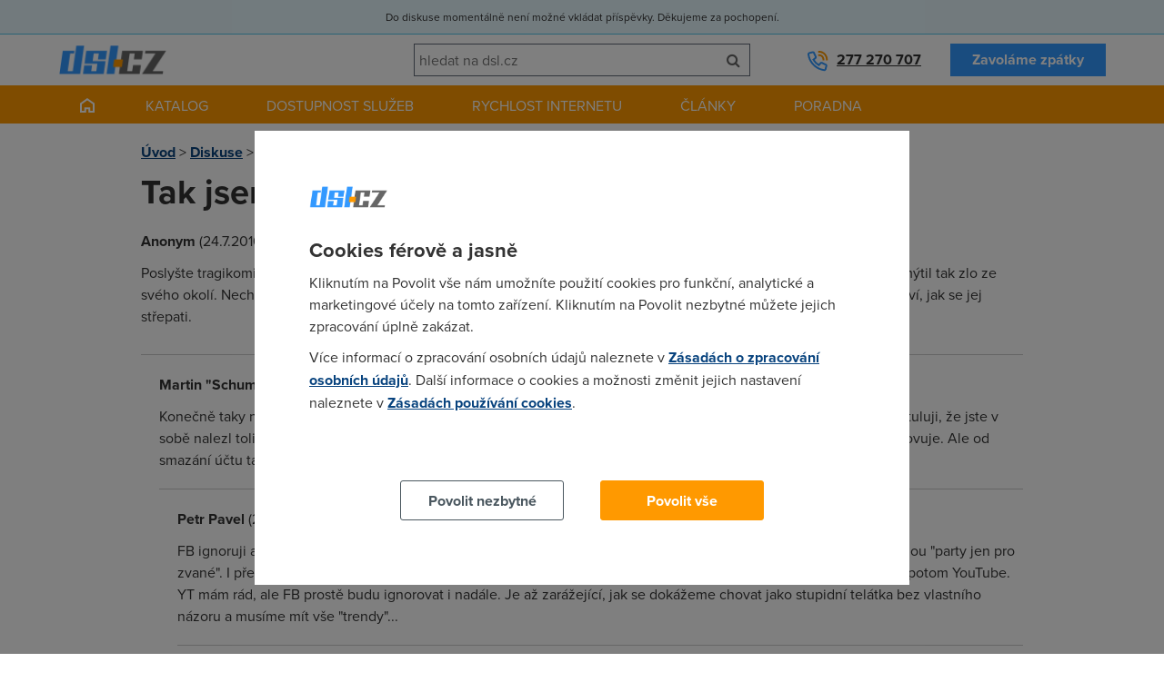

--- FILE ---
content_type: text/html; charset=UTF-8
request_url: https://www.dsl.cz/diskuse/1-obecna-diskuse/219784-tak-jsem-seknul-s-fejsbukem
body_size: 6347
content:
<!DOCTYPE html><html lang="cs"><head><meta charset="utf-8"/><title>Tak jsem seknul s Fejsbůkem</title><script type="text/javascript" src="https://www.dsl.cz/app/newdsl/js/min/e5eacfa4f0d44cf1a6f7e482b44ab86f.js?_=1675672440"></script><link rel="stylesheet" type="text/css" href="https://www.dsl.cz/app/newdsl/css/min/1fc64df7b7ac05e243c831d3cec7b24a.css?_=1738163649"/><meta name="viewport" content="width=device-width, initial-scale=1.0"/><link rel="shortcut icon" href="https://www.dsl.cz/app/newdsl/favicon.ico?_=1675626967" type="image/x-icon"><script>var dataLayer = window.dataLayer = window.dataLayer || [];function gtag(){dataLayer.push(arguments);}	gtag('consent', 'default', {	ad_storage: 'denied', analytics_storage: 'denied', functionality_storage: 'denied', personalization_storage: 'denied', security_storage: 'denied',	ad_personalization: 'denied',	ad_user_data: 'denied', wait_for_update: 10000	});	gtag('set', 'ads_data_redaction', true);	dataLayer.push({'event': 'defaultConsentsSet'});</script><script>(function(w,d,s,l,i){w[l]=w[l]||[];w[l].push({'gtm.start':	new Date().getTime(),event:'gtm.js'});var f=d.getElementsByTagName(s)[0],	j=d.createElement(s),dl=l!='dataLayer'?'&l='+l:'';j.async=true;j.src=	'https://www.googletagmanager.com/gtm.js?id='+i+dl;f.parentNode.insertBefore(j,f);	})(window,document,'script','dataLayer','GTM-5KW2L2G');</script></head><body data-e-async="d4804809ac10e2026e5f2a51c1244cad" data-e-token="da83b3d8af4136072708afa187285816" app="newdsl" page="219784" class="discussion_subject"><noscript><iframe src="https://www.googletagmanager.com/ns.html?id=GTM-5KW2L2G"	height="0" width="0" style="display:none;visibility:hidden"></iframe></noscript> <div id="page"><div class="maintenance-info">Do diskuse momentálně není možné vkládat příspěvky. Děkujeme za pochopení.</div> <div id="header" class="container container-larger"> <div class="grid"> <div class="g-4 l-7 m-7 s-7 xs-12"><a href="https://www.dsl.cz/" class="image-wrapper a-l xs-a-c"><img src="https://www.dsl.cz/app/newdsl/img/logo.png" alt="DSL.CZ" id="logo"/></a></div> <div id="header-phone" class="g-4 l-5 m-5 s-5 xs-12 xl-inverse l-inverse"><a class="phone" href="tel:00420277270707">277 270 707</a><a href="https://www.dsl.cz/zavolame-vam-zpet" class="btn secondary">Zavoláme zpátky</a></div> <div class="m-cleaner s-cleaner"></div> <div class="g-4 l-12 m-12 s-12 xs-12 xl-inverse l-inverse" id="header-search"><form class="elite-validator" method="post"> <div class="compact"> <input type="text" placeholder="hledat na dsl.cz" value="" name="q"/><button class="btn icon" name="submit_header_search"><span class="icon-search"></span><span class="nod">Hledat</span></button> </div></form></div> <div class="cleaner"></div> </div> </div> <div id="main-navigation"> <div class="container container-larger"><ul class="s-nod xs-nod"><li><a href="https://www.dsl.cz/" class="homepage-link"></a></li><li><a href="https://www.dsl.cz/pevny-internet" class="nod s-block xs-block">Katalog</a><a href="#" class="s-nod xs-nod">Katalog</a><ul class="has_3_columns"><li><a href="https://www.dsl.cz/pevny-internet"><div class="icon image-wrapper"><img src="https://www.dsl.cz/files/images/dsl_cz_tiles/service_category/40.png?_1440183880" alt="Pevný internet"/></div><div class="a-c p">Pevný internet</div></a></li><li><a href="https://www.dsl.cz/mobilni-internet"><div class="icon image-wrapper"><img src="https://www.dsl.cz/files/images/dsl_cz_tiles/service_category/41.png?_1440183881" alt="Mobilní internet"/></div><div class="a-c p">Mobilní internet</div></a></li><li><a href="https://www.dsl.cz/televize"><div class="icon image-wrapper"><img src="https://www.dsl.cz/files/images/dsl_cz_tiles/service_category/42.png?_1440183879" alt="Televize"/></div><div class="a-c p">Televize</div></a></li></ul></li><li><a href="https://www.dsl.cz/overeni-dostupnosti-podle-adresy">Dostupnost služeb</a></li><li class="active"><a href="https://www.dsl.cz/mereni-rychlosti" class="nod s-block xs-block">Rychlost internetu</a><a href="#" class="s-nod xs-nod">Rychlost internetu</a><ul class="has_3_columns"><li><a href="https://www.dsl.cz/mereni-rychlosti"><div class="icon image-wrapper"><img src="https://www.dsl.cz/files/images/dsl_cz_tiles/speed/icon_speedtest.png" alt="Měření rychlosti"/></div><div class="a-c p">Měření rychlosti</div></a></li><li><a href="https://www.dsl.cz/mapa-rychlosti-mobilniho-internetu"><div class="icon image-wrapper"><img src="https://www.dsl.cz/files/images/dsl_cz_tiles/speed/icon_map_mobile_app.png" alt="Mapa rychlosti mobilního internetu"/></div><div class="a-c p">Mapa rychlosti</div></a></li><li><a href="https://www.dsl.cz/clanky/rychlost-internetu"><div class="icon image-wrapper"><img src="https://www.dsl.cz/files/images/dsl_cz_tiles/speed/icon_article_speed.png" alt="Články o rychlosti"/></div><div class="a-c p">Články o rychlosti</div></a></li></ul></li><li><a href="https://www.dsl.cz/clanky">Články</a><ul class="has_4_columns"><li><a href="https://www.dsl.cz/clanky/mobilni-aplikace"><div class="icon image-wrapper"><img src="https://www.dsl.cz/files/images/dsl_cz_tiles/article_category/31.png?_1440205266" alt="Mobilní aplikace"/></div><div class="a-c p">Mobilní aplikace</div></a></li><li><a href="https://www.dsl.cz/clanky/pripojeni-k-internetu"><div class="icon image-wrapper"><img src="https://www.dsl.cz/files/images/dsl_cz_tiles/article_category/29.png?_1440205266" alt="Připojení k internetu"/></div><div class="a-c p">Připojení k internetu</div></a></li><li><a href="https://www.dsl.cz/clanky/rychlost-internetu"><div class="icon image-wrapper"><img src="https://www.dsl.cz/files/images/dsl_cz_tiles/article_category/18.png?_1440205266" alt="Rychlost internetu"/></div><div class="a-c p">Rychlost internetu</div></a></li><li><a href="https://www.dsl.cz/clanky/telekomunikace"><div class="icon image-wrapper"><img src="https://www.dsl.cz/files/images/dsl_cz_tiles/article_category/28.png?_1440205266" alt="Telekomunikace"/></div><div class="a-c p">Telekomunikace</div></a></li></ul></li><li><a href="#">Poradna</a><ul class="has_4_columns"><li><a href="https://www.dsl.cz/jak-na-to"><div class="icon image-wrapper"><img src="https://www.dsl.cz/files/images/dsl_cz_tiles/help/icon_how_to.png" alt="Návody"/></div><div class="a-c p">Návody</div></a></li><li><a href="https://www.dsl.cz/optimalizace-nakladu"><div class="icon image-wrapper"><img src="https://www.dsl.cz/files/images/dsl_cz_tiles/help/icon_optimization.png" alt="Optimalizace nákladů"/></div><div class="a-c p">Optimalizace nákladů</div></a></li><li><a href="https://www.dsl.cz/faq"><div class="icon image-wrapper"><img src="https://www.dsl.cz/files/images/dsl_cz_tiles/help/icon_faq.png" alt="Nejčastější dotazy"/></div><div class="a-c p">Nejčastější dotazy</div></a></li><li><a href="https://www.dsl.cz/slovnik"><div class="icon image-wrapper"><img src="https://www.dsl.cz/files/images/dsl_cz_tiles/help/icon_term_list.png" alt="Slovník pojmů"/></div><div class="a-c p">Slovník pojmů</div></a></li></ul></li></ul><div class="cleaner"></div><a href="#" class="mobile-trigger nod s-block xs-block"><i class="icon-align-justify"></i> MENU</a></div> </div> <div id="main" class="container"> <div class="grid"> <div class="g-12"> <div id="crumbs" class="m xs-nod"> <a href="https://www.dsl.cz/">Úvod</a> &gt; <a href="https://www.dsl.cz/diskuse">Diskuse</a> &gt; <a href="https://www.dsl.cz/diskuse/1-obecna-diskuse">Obecná diskuse</a> &gt; <span>Tak jsem seknul s Fejsbůkem</span> </div> <h1>Tak jsem seknul s Fejsbůkem</h1> <div class="html"></div> <div class="posts"><div class="post"><p><strong>Anonym</strong> (24.7.2010 00:00:00)</p><p>Poslyšte tragikomický příběh jednoho ajťáka, který se rozhodl k velmi chrabrému činu bezhlesné likvidace nepřítele a vymýtil tak zlo ze svého okolí. Nechť je tento velký počin vzorem pro všechny lidi dobré duše, jež mají s tímto morem taktéž oplétačky a neví, jak se jej střepati.</p></div><div class="reactions"><div class="post"><p><strong>Martin "Schuma" Šolc</strong> (24.7.2010 09:17:12)</p><p class="m0">Konečně taky někdo normální, kdo nechce skončit podobně jako tomu bylo ve filmu Náhradníci (Surrogates)!
Jinak gratuluji, že jste v sobě nalezl tolik odvahy!
Já sám to dělám tak, že FB omrknu tak jednou za měsíc nebo dva a to je vše-úplně mi to vyhovuje. Ale od smazání účtu taky nemám daleko.</p></div><div class="reactions"><div class="post"><p><strong>Petr Pavel</strong> (24.7.2010 10:23:56)</p><p class="m0">FB ignoruji a ani si účet nemíním zakládat. Sice mi velice často chodí "pozvánky", ale přece nemusím chodit na každou "party jen pro zvané". I přes masivní masáž médií mě sociální sítě netáhnou. Je zajímavé, jak jednu dobu se v TN propagoval FB a potom YouTube. YT mám rád, ale FB prostě budu ignorovat i nadále. Je až zarážející, jak se dokážeme chovat jako stupidní telátka bez vlastního názoru a musíme mít vše "trendy"...</p></div><div class="reactions"><div class="post"><p><strong>Petr</strong> (24.7.2010 11:29:35)</p><p class="m0">Souhlasim, Facebook je zlodej casu a soukromi, kteryho podporujete zalozenim si uctu a vkladanim fotek, videi a statusu. </p></div><div class="reactions"><div class="post"><p><strong>mlp</strong> (25.7.2010 10:03:50)</p><p class="m0">ja FB mam (pod falesnym jmenem)zalozil jsem ho ze zvedavosti , abych vedel o co vubec jde (kazdy den slychame z tv o fejsbuku), ale vubec jsem nepochopil jeho masovost,proc vubec? podobne jako treba ceska specialita ICQ skoro vsichni ho maji a nezajima je s jakyma podminkama souhlasili , proste FB je mi dodnes zahadou (ikdyz jsem necetl licencni smlouvu).... coz lide nemaji cit pro soukromi? proste docela slusny zberac dat, pro majitele FB, hakery, policii, mafii :)</p></div><div class="post"><p><strong>adagio1</strong> (26.7.2010 00:16:49)</p><p class="m0">ono face se troch vymkl kontrole ani mozna ne tak autorum/majtelum ale spise uzivatelum coz je mnohem horsi. ja osobne mam face ale jsem spis uzivatelem co o sobe na face nema vic nez nick a par fotek statusy co delam apd.. nepisu (co je komu do toho co delam) fotky viz auto/ byt apd neukazuju (nebudu podporovat potencionalni zlodeje) kdy nekoho potrebuju kontaktovat tak face/ icq je dobra free volba ale stejne jak vidim nektere lidi co sou z face (s prominutim) pos*rani je mi jich lito a jeste horsi je ze dns ma face i 6lete dite coz mi prijde jako vrchol ... osobne bych takove servery a vlastne cely pc detim zakazal jen je to kazi a vubec si neuzijou dectvi . kde jsou ty casi co ja pamatuju ze sme ukecavali rodice ze si chcem jeste chvili hrat venku!!</p></div></div></div></div><div class="post"><p><strong>izzi_cz</strong> (24.7.2010 09:49:06)</p><p class="m0">Facebook se u mě taky pomalu začal stávat závislotí, ale rozhod sem se že tam přestanu chodit, od tý doby sem tam byl ještě 3x abych kompletně smazal účet ale ani jednou to nevyšlo, tak jsem si ho zablokoval na routeru v URL filtru, díky tomu už ani nikde nevidím ty otravný prvky jako "Líbí se mi", "Stát se fanouškem" etc.
PS: Jsem rád že autor zvolil tedle název, protože díku url filtru bych si to asi jinak nepřečet.</p></div><div class="post"><p><strong>Renard Müller</strong> (24.7.2010 14:23:21)</p><p class="m0">Když jsem poprvé zaslechl o Facebooku, tak jsem se taky zkusil zaregistrovat, jenže jsem potom nevěděl co stím, tak jsem to hodil za hlavu. Pak jsem byl nemile překvapen co mi začalo chdit tzv. "otravných" e-mailů. Tak jsem registraci zrušil a zařídil blokaci e-mailů. Jsem rád, že jsem tomuto dnešnímu fenoménu nepropadl. Gratuluji autorovi, že to dokázal.</p></div><div class="post"><p><strong>jirka</strong> (24.7.2010 14:37:29)</p><p class="m0">Vrcholem je, když veřejnoprávní ČT24 požaduje pro diskuze registraci na FB!</p></div><div class="reactions"><div class="post"><p><strong>gfjffh</strong> (24.7.2010 19:20:56)</p><p class="m0">Taky si myslím, že je fejsbuk úplně k ničemu a nikdy mě ani nenapadlo se na něho registrovat. Líbí se mi jak každej má plnou hubu utajování osobních dat, nikde nechce říct rodný číslo a na fejsbuku na sebe každej vybleje všechno :-) a dobrovolně..</p></div></div><div class="post"><p><strong>ao</strong> (24.7.2010 21:59:25)</p><p class="m0">pěkný článek. Já osobně taky facebook nemám, ani jsem jej nezkoušel a ani se nějak nechystám. Sice jsem jediný ze třídy kdo jej nemá a když se mě někdo občas zeptá jesli mám fb a já řeknu že jej nepouživám, tak na mě hledi jak na deb.la z jiné planety, ale je mi to fuk. Možná jsem divný, ale nepotřebuji být in a mít vše co má každý...</p></div><div class="post"><p><strong>Edita</strong> (25.7.2010 00:02:22)</p><p class="m0">ahoj chtěla bych se k tomu taky vyjádřit. I já jsem byla delší dobu pro všechny out a facebook se stával docela častým tématem mezi kamarády až jsem si ho nakonec založila. Zezačátku mi přišlo fajn najít svoje kamarády z minulosti o které jsem přišla díky přestěhování do Prahy nebo jsem ztratila kontakty. Po čase jsem ale zjistila, že ti lidé jsou také jinde a už ani oni ani vy příliš o zájem se *bavit* nemáte. Prostě začátek klasika jak žiješ co je novýho a pak nic. Nikdy jsem nebyla sběratelkou přátel jako to hodně lidí dělá dávala jsem si tam jen lidi s kterými jsem v kontaktu a nebo rodinu. Postupem času jsem to začala promazávat. Zveřejnila jsem pár fotek kterými jsem chtěla nasrat svoje známé například z dětství, když se mi posmívali jak to nikam nedotáhnu apod. ale pak jsem nad tím vším tak přemýšlela a říkala jsem si jak je to stupidní stránka. Trávíte tam zbytečně hodně času a na co se potom scházet reálně, když už na sebe všechno vykecáte na facebooku. Facebook jsem si smazala před měsícem a nic mě netrápí. Kdo chce má můj telefon. Od téměř nikoho nezacinkal ani jednou. Podle mě je to další způsob jak mapovat lidi a omezovat jejich svobodu. </p></div><div class="reactions"><div class="post"><p><strong>Pepek</strong> (7.9.2010 08:12:48)</p><p class="m0">Naprostý souhlas!</p></div><div class="post"><p><strong>Jirka</strong> (10.9.2010 11:08:12)</p><p class="m0">Krásně vyjádřeno proč FB nemám a nikdy neměl</p></div></div><div class="post"><p><strong>kosobecny</strong> (25.7.2010 19:05:57)</p><p class="m0">No to že nezvládáte závislost to je Váš problém a né facebooku.. :)) Sám ho mám, někdy jsem tam několik hodin, někdy zase ani minutu deně a nějak mi to nechybí a považuji ho za docela dobrý nápad.</p></div><div class="reactions"><div class="post"><p><strong>kukacka</strong> (7.9.2010 08:10:17)</p><p class="m0">Já myslím - aspoň podle způsobu psaní a pravopisu - že už závislost nezvládáte, jste závislý!</p></div></div><div class="post"><p><strong>Michal Rusek</strong> (18.8.2010 01:50:56)</p><p class="m0">Je to možnost, a jak s ní každý naloží, je jeho věc.</p></div></div></div> </div> <div class="cleaner"></div> </div> </div> <div id="footer"> <div id="footer-newsletter"> <div class="container container-larger"></div> </div> <div class="container container-larger"> <div class="grid"> <div class="g-3 m-6 s-6 xs-12"><h3>Pro zákazníky</h3><ul><li><a href="https://www.dsl.cz/overeni-dostupnosti-podle-adresy">Dostupnost internetu</a></li><li><a href="https://www.dsl.cz/mereni-rychlosti">Měření rychlosti internetu</a></li><li><a href="https://www.dsl.cz/faq">FAQ - často kladené otázky</a></li><li><a href="https://www.dsl.cz/slovnik">Slovník</a></li></ul></div> <div class="g-3 m-6 s-6 xs-12"><h3>O společnosti</h3><ul><li><a href="https://www.dsl.cz/kontakt">Kontakt</a></li><li><a href="https://www.adsl.cz">ADSL Internet</a></li><li><a href="https://www.dsl.cz/kariera">Kariéra</a></li><li><a href="https://www.dsl.cz/zasady-zpracovani-osobnich-udaju">Ochrana osobních údajů</a></li><li><a href="https://g.page/r/CVMRbDCcS__dEB0/review">Recenze dsl.cz</a></li></ul></div> <div class="m-cleaner s-cleaner"></div> <div class="g-3 m-6 s-6 xs-12"><h3>Pro partnery</h3><ul><li><a href="https://www.dsl.cz/reklama">Reklama</a></li><li><a href="https://o2.adsl.cz">O2 Czech Republic</a></li><li><a href="https://t-mobile.adsl.cz">T-Mobile</a></li><li><a href="https://www.adsl.cz/vodafone">Vodafone</a></li><li><a href="https://www.top-tarif.cz">Nejlevnější GSM tarify</a></li></ul></div> <div class="g-3 m-6 s-6 xs-12"><h3>Kontakt</h3><p>Telefon: +420277270707<br />☎ O2: +420277270772<br />☎ T-Mobile: +420277270773<br />☎ Vodafone: +420277270777<br />Dostupnost: Po–Pá: 8:00–18:00<br />E-mail: <a href="mailto:info@dsl.cz">info@dsl.cz</a></p><p><img alt="DSL.cz" src="https://www.dsl.cz/app/newdsl/img/logo_small.png" /></p></div> <div class="cleaner"></div> </div> </div> </div> <div id="copyright" class="a-c">&copy; 2023 dsl.cz</div> </div> <script type="text/javascript" src="https://www.dsl.cz/app/newdsl/js/min/29ad833887ce534e16c8916f6a2c443c.js?_=1709255875"></script></body></html><!--3210-OK-->